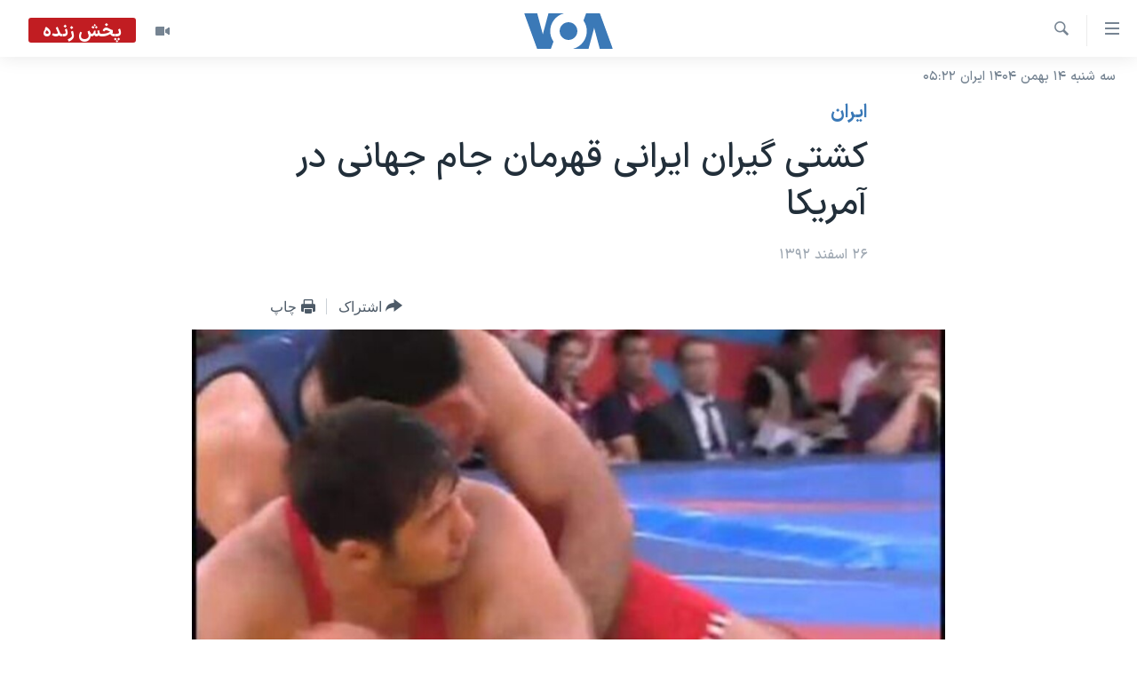

--- FILE ---
content_type: text/html; charset=utf-8
request_url: https://ir.voanews.com/a/iran-wrestling/1872603.html
body_size: 11730
content:

<!DOCTYPE html>
<html lang="fa" dir="rtl" class="no-js">
<head>
<link href="/Content/responsive/VOA/fa-IR/VOA-fa-IR.css?&amp;av=0.0.0.0&amp;cb=310" rel="stylesheet"/>
<script src="https://tags.voanews.com/voa-pangea/prod/utag.sync.js"></script> <script type='text/javascript' src='https://www.youtube.com/iframe_api' async></script>
<script type="text/javascript">
//a general 'js' detection, must be on top level in <head>, due to CSS performance
document.documentElement.className = "js";
var cacheBuster = "310";
var appBaseUrl = "/";
var imgEnhancerBreakpoints = [0, 144, 256, 408, 650, 1023, 1597];
var isLoggingEnabled = false;
var isPreviewPage = false;
var isLivePreviewPage = false;
if (!isPreviewPage) {
window.RFE = window.RFE || {};
window.RFE.cacheEnabledByParam = window.location.href.indexOf('nocache=1') === -1;
const url = new URL(window.location.href);
const params = new URLSearchParams(url.search);
// Remove the 'nocache' parameter
params.delete('nocache');
// Update the URL without the 'nocache' parameter
url.search = params.toString();
window.history.replaceState(null, '', url.toString());
} else {
window.addEventListener('load', function() {
const links = window.document.links;
for (let i = 0; i < links.length; i++) {
links[i].href = '#';
links[i].target = '_self';
}
})
}
// Iframe & Embed detection
var embedProperties = {};
try {
// Reliable way to check if we are in an iframe.
var isIframe = window.self !== window.top;
embedProperties.is_iframe = isIframe;
if (!isIframe) {
embedProperties.embed_context = "main";
} else {
// We are in an iframe. Let's try to access the parent.
// This access will only fail with strict cross-origin (without document.domain).
var parentLocation = window.top.location;
// The access succeeded. Now we explicitly compare the hostname.
if (window.location.hostname === parentLocation.hostname) {
embedProperties.embed_context = "embed_self";
} else {
// Hostname is different (e.g. different subdomain with document.domain)
embedProperties.embed_context = "embed_cross";
}
// Since the access works, we can safely get the details.
embedProperties.url_parent = parentLocation.href;
embedProperties.title_parent = window.top.document.title;
}
} catch (err) {
// We are in an iframe, and an error occurred, probably due to cross-origin restrictions.
embedProperties.is_iframe = true;
embedProperties.embed_context = "embed_cross";
// We cannot access the properties of window.top.
// `document.referrer` can sometimes provide the URL of the parent page.
// It is not 100% reliable, but it is the best we can do in this situation.
embedProperties.url_parent = document.referrer || null;
embedProperties.title_parent = null; // We can't get to the title in a cross-origin scenario.
}
var pwaEnabled = false;
var swCacheDisabled;
</script>
<meta charset="utf-8" />
<title>کشتی گیران ایرانی قهرمان جام جهانی در آمریکا</title>
<meta name="description" content="تیم ملی کشتی آزاد ایران با غلبه بر روسیه، عنوان قهرمانی مسابقات جام جهانی ۲۰۱۴ آمریکا را از آن خود کرد." />
<meta name="keywords" content="ورزش, ايران, لس آنجلس, ایران, کشتی, آمریکا, روسیه" />
<meta name="viewport" content="width=device-width, initial-scale=1.0" />
<meta http-equiv="X-UA-Compatible" content="IE=edge" />
<meta name="robots" content="max-image-preview:large"><meta property="fb:pages" content="76683931440" />
<meta name="msvalidate.01" content="3286EE554B6F672A6F2E608C02343C0E" />
<link href="https://ir.voanews.com/a/iran-wrestling/1872603.html" rel="canonical" />
<meta name="apple-mobile-web-app-title" content="صدای آمریکا" />
<meta name="apple-mobile-web-app-status-bar-style" content="black" />
<meta name="apple-itunes-app" content="app-id=1334373695, app-argument=//1872603.rtl" />
<meta content="کشتی گیران ایرانی قهرمان جام جهانی در آمریکا" property="og:title" />
<meta content="تیم ملی کشتی آزاد ایران با غلبه بر روسیه، عنوان قهرمانی مسابقات جام جهانی ۲۰۱۴ آمریکا را از آن خود کرد." property="og:description" />
<meta content="article" property="og:type" />
<meta content="https://ir.voanews.com/a/iran-wrestling/1872603.html" property="og:url" />
<meta content="صدای آمریکا" property="og:site_name" />
<meta content="https://www.facebook.com/voafarsi" property="article:publisher" />
<meta content="https://gdb.voanews.com/644a5647-dc0d-4b89-831f-803e28f9e7d5_w1200_h630.jpg" property="og:image" />
<meta content="1200" property="og:image:width" />
<meta content="630" property="og:image:height" />
<meta content="110459702443185" property="fb:app_id" />
<meta content="summary_large_image" name="twitter:card" />
<meta content="@VOAfarsi" name="twitter:site" />
<meta content="https://gdb.voanews.com/644a5647-dc0d-4b89-831f-803e28f9e7d5_w1200_h630.jpg" name="twitter:image" />
<meta content="کشتی گیران ایرانی قهرمان جام جهانی در آمریکا" name="twitter:title" />
<meta content="تیم ملی کشتی آزاد ایران با غلبه بر روسیه، عنوان قهرمانی مسابقات جام جهانی ۲۰۱۴ آمریکا را از آن خود کرد." name="twitter:description" />
<link rel="amphtml" href="https://ir.voanews.com/amp/iran-wrestling/1872603.html" />
<script type="application/ld+json">{"articleSection":"ايران","isAccessibleForFree":true,"headline":"کشتی گیران ایرانی قهرمان جام جهانی در آمریکا","inLanguage":"fa-IR","keywords":"ورزش, ايران, لس آنجلس, ایران, کشتی, آمریکا, روسیه","author":{"@type":"Person","name":"صدای آمریکا"},"datePublished":"2014-03-17 02:39:58Z","dateModified":"2014-03-17 05:10:58Z","publisher":{"logo":{"width":512,"height":220,"@type":"ImageObject","url":"https://ir.voanews.com/Content/responsive/VOA/fa-IR/img/logo.png"},"@type":"NewsMediaOrganization","url":"https://ir.voanews.com","sameAs":["https://www.facebook.com/voafarsi","https://telegram.me/farsivoa","https://twitter.com/VOAfarsi","https://www.youtube.com/voafarsi","https://instagram.com/voafarsi/","\r\n\r\nhttps://www.threads.net/@voafarsi"],"name":"صدای آمریکا","alternateName":"صدای آمریکا"},"@context":"https://schema.org","@type":"NewsArticle","mainEntityOfPage":"https://ir.voanews.com/a/iran-wrestling/1872603.html","url":"https://ir.voanews.com/a/iran-wrestling/1872603.html","description":"تیم ملی کشتی آزاد ایران با غلبه بر روسیه، عنوان قهرمانی مسابقات جام جهانی ۲۰۱۴ آمریکا را از آن خود کرد.","image":{"width":1080,"height":608,"@type":"ImageObject","url":"https://gdb.voanews.com/644a5647-dc0d-4b89-831f-803e28f9e7d5_w1080_h608.jpg"},"name":"کشتی گیران ایرانی قهرمان جام جهانی در آمریکا"}</script>
<script src="/Scripts/responsive/infographics.b?v=dVbZ-Cza7s4UoO3BqYSZdbxQZVF4BOLP5EfYDs4kqEo1&amp;av=0.0.0.0&amp;cb=310"></script>
<script src="/Scripts/responsive/loader.b?v=C-JLefdHQ4ECvt5x4bMsJCTq2VRkcN8JUkP-IB-DzAI1&amp;av=0.0.0.0&amp;cb=310"></script>
<link rel="icon" type="image/svg+xml" href="/Content/responsive/VOA/img/webApp/favicon.svg" />
<link rel="alternate icon" href="/Content/responsive/VOA/img/webApp/favicon.ico" />
<link rel="apple-touch-icon" sizes="152x152" href="/Content/responsive/VOA/img/webApp/ico-152x152.png" />
<link rel="apple-touch-icon" sizes="144x144" href="/Content/responsive/VOA/img/webApp/ico-144x144.png" />
<link rel="apple-touch-icon" sizes="114x114" href="/Content/responsive/VOA/img/webApp/ico-114x114.png" />
<link rel="apple-touch-icon" sizes="72x72" href="/Content/responsive/VOA/img/webApp/ico-72x72.png" />
<link rel="apple-touch-icon-precomposed" href="/Content/responsive/VOA/img/webApp/ico-57x57.png" />
<link rel="icon" sizes="192x192" href="/Content/responsive/VOA/img/webApp/ico-192x192.png" />
<link rel="icon" sizes="128x128" href="/Content/responsive/VOA/img/webApp/ico-128x128.png" />
<meta name="msapplication-TileColor" content="#ffffff" />
<meta name="msapplication-TileImage" content="/Content/responsive/VOA/img/webApp/ico-144x144.png" />
<link rel="alternate" type="application/rss+xml" title="VOA - Top Stories [RSS]" href="/api/" />
<link rel="sitemap" type="application/rss+xml" href="/sitemap.xml" />
<script type="text/javascript">
var analyticsData = Object.assign(embedProperties, {url:"https://ir.voanews.com/a/iran-wrestling/1872603.html",property_id:"476",article_uid:"1872603",page_title:"کشتی گیران ایرانی قهرمان جام جهانی در آمریکا",page_type:"article",content_type:"article",subcontent_type:"article",last_modified:"2014-03-17 05:10:58Z",pub_datetime:"2014-03-17 02:39:58Z",section:"ايران",english_section:"s_persian_news_iran",byline:"",categories:"s_persian_news_sports,s_persian_news_iran",tags:"لس آنجلس;ایران;کشتی;آمریکا;روسیه",domain:"ir.voanews.com",language:"Persian",language_service:"VOA Persian",platform:"web",copied:"no",copied_article:"",copied_title:"",runs_js:"Yes",cms_release:"8.45.0.0.310",enviro_type:"prod",slug:"iran-wrestling",entity:"VOA",short_language_service:"PER",platform_short:"W",page_name:"کشتی گیران ایرانی قهرمان جام جهانی در آمریکا"});
// Push Analytics data as GTM message (without "event" attribute and before GTM initialization)
window.dataLayer = window.dataLayer || [];
window.dataLayer.push(analyticsData);
</script>
<script type="text/javascript" data-cookiecategory="analytics">
var gtmEventObject = {event: 'page_meta_ready'};window.dataLayer = window.dataLayer || [];window.dataLayer.push(gtmEventObject);
var renderGtm = "true";
if (renderGtm === "true") {
(function(w,d,s,l,i){w[l]=w[l]||[];w[l].push({'gtm.start':new Date().getTime(),event:'gtm.js'});var f=d.getElementsByTagName(s)[0],j=d.createElement(s),dl=l!='dataLayer'?'&l='+l:'';j.async=true;j.src='//www.googletagmanager.com/gtm.js?id='+i+dl;f.parentNode.insertBefore(j,f);})(window,document,'script','dataLayer','GTM-N8MP7P');
}
</script>
</head>
<body class=" nav-no-loaded cc_theme pg-article pg-article--single-column print-lay-article use-sticky-share nojs-images date-time-enabled">
<noscript><iframe src="https://www.googletagmanager.com/ns.html?id=GTM-N8MP7P" height="0" width="0" style="display:none;visibility:hidden"></iframe></noscript> <script type="text/javascript" data-cookiecategory="analytics">
var gtmEventObject = {event: 'page_meta_ready'};window.dataLayer = window.dataLayer || [];window.dataLayer.push(gtmEventObject);
var renderGtm = "true";
if (renderGtm === "true") {
(function(w,d,s,l,i){w[l]=w[l]||[];w[l].push({'gtm.start':new Date().getTime(),event:'gtm.js'});var f=d.getElementsByTagName(s)[0],j=d.createElement(s),dl=l!='dataLayer'?'&l='+l:'';j.async=true;j.src='//www.googletagmanager.com/gtm.js?id='+i+dl;f.parentNode.insertBefore(j,f);})(window,document,'script','dataLayer','GTM-N8MP7P');
}
</script>
<!--Analytics tag js version start-->
<script type="text/javascript" data-cookiecategory="analytics">
var utag_data = Object.assign({}, analyticsData, {pub_year:"2014",pub_month:"03",pub_day:"17",pub_hour:"02",pub_weekday:"Monday"});
if(typeof(TealiumTagFrom)==='function' && typeof(TealiumTagSearchKeyword)==='function') {
var utag_from=TealiumTagFrom();var utag_searchKeyword=TealiumTagSearchKeyword();
if(utag_searchKeyword!=null && utag_searchKeyword!=='' && utag_data["search_keyword"]==null) utag_data["search_keyword"]=utag_searchKeyword;if(utag_from!=null && utag_from!=='') utag_data["from"]=TealiumTagFrom();}
if(window.top!== window.self&&utag_data.page_type==="snippet"){utag_data.page_type = 'iframe';}
try{if(window.top!==window.self&&window.self.location.hostname===window.top.location.hostname){utag_data.platform = 'self-embed';utag_data.platform_short = 'se';}}catch(e){if(window.top!==window.self&&window.self.location.search.includes("platformType=self-embed")){utag_data.platform = 'cross-promo';utag_data.platform_short = 'cp';}}
(function(a,b,c,d){ a="https://tags.voanews.com/voa-pangea/prod/utag.js"; b=document;c="script";d=b.createElement(c);d.src=a;d.type="text/java"+c;d.async=true; a=b.getElementsByTagName(c)[0];a.parentNode.insertBefore(d,a); })();
</script>
<!--Analytics tag js version end-->
<!-- Analytics tag management NoScript -->
<noscript>
<img style="position: absolute; border: none;" src="https://ssc.voanews.com/b/ss/bbgprod,bbgentityvoa/1/G.4--NS/607620409?pageName=voa%3aper%3aw%3aarticle%3a%da%a9%d8%b4%d8%aa%db%8c%20%da%af%db%8c%d8%b1%d8%a7%d9%86%20%d8%a7%db%8c%d8%b1%d8%a7%d9%86%db%8c%20%d9%82%d9%87%d8%b1%d9%85%d8%a7%d9%86%20%d8%ac%d8%a7%d9%85%20%d8%ac%d9%87%d8%a7%d9%86%db%8c%20%d8%af%d8%b1%20%d8%a2%d9%85%d8%b1%db%8c%da%a9%d8%a7&amp;c6=%da%a9%d8%b4%d8%aa%db%8c%20%da%af%db%8c%d8%b1%d8%a7%d9%86%20%d8%a7%db%8c%d8%b1%d8%a7%d9%86%db%8c%20%d9%82%d9%87%d8%b1%d9%85%d8%a7%d9%86%20%d8%ac%d8%a7%d9%85%20%d8%ac%d9%87%d8%a7%d9%86%db%8c%20%d8%af%d8%b1%20%d8%a2%d9%85%d8%b1%db%8c%da%a9%d8%a7&amp;v36=8.45.0.0.310&amp;v6=D=c6&amp;g=https%3a%2f%2fir.voanews.com%2fa%2firan-wrestling%2f1872603.html&amp;c1=D=g&amp;v1=D=g&amp;events=event1,event52&amp;c16=voa%20persian&amp;v16=D=c16&amp;c5=s_persian_news_iran&amp;v5=D=c5&amp;ch=%d8%a7%d9%8a%d8%b1%d8%a7%d9%86&amp;c15=persian&amp;v15=D=c15&amp;c4=article&amp;v4=D=c4&amp;c14=1872603&amp;v14=D=c14&amp;v20=no&amp;c17=web&amp;v17=D=c17&amp;mcorgid=518abc7455e462b97f000101%40adobeorg&amp;server=ir.voanews.com&amp;pageType=D=c4&amp;ns=bbg&amp;v29=D=server&amp;v25=voa&amp;v30=476&amp;v105=D=User-Agent " alt="analytics" width="1" height="1" /></noscript>
<!-- End of Analytics tag management NoScript -->
<!--*** Accessibility links - For ScreenReaders only ***-->
<section>
<div class="sr-only">
<h2>لینکهای قابل دسترسی</h2>
<ul>
<li><a href="#content" data-disable-smooth-scroll="1">جهش به محتوای اصلی</a></li>
<li><a href="#navigation" data-disable-smooth-scroll="1">جهش به صفحه اصلی </a></li>
<li><a href="#txtHeaderSearch" data-disable-smooth-scroll="1">جهش به جستجو</a></li>
</ul>
</div>
</section>
<div dir="rtl">
<div id="page">
<aside>
<div class="c-lightbox overlay-modal">
<div class="c-lightbox__intro">
<h2 class="c-lightbox__intro-title"></h2>
<button class="btn btn--rounded c-lightbox__btn c-lightbox__intro-next" title="بعدی">
<span class="ico ico--rounded ico-chevron-forward"></span>
<span class="sr-only">بعدی</span>
</button>
</div>
<div class="c-lightbox__nav">
<button class="btn btn--rounded c-lightbox__btn c-lightbox__btn--close" title="ببندید">
<span class="ico ico--rounded ico-close"></span>
<span class="sr-only">ببندید</span>
</button>
<button class="btn btn--rounded c-lightbox__btn c-lightbox__btn--prev" title="قبلی">
<span class="ico ico--rounded ico-chevron-backward"></span>
<span class="sr-only">قبلی</span>
</button>
<button class="btn btn--rounded c-lightbox__btn c-lightbox__btn--next" title="بعدی">
<span class="ico ico--rounded ico-chevron-forward"></span>
<span class="sr-only">بعدی</span>
</button>
</div>
<div class="c-lightbox__content-wrap">
<figure class="c-lightbox__content">
<span class="c-spinner c-spinner--lightbox">
<img src="/Content/responsive/img/player-spinner.png"
alt="لطفأ صبر کنيد"
title="لطفأ صبر کنيد" />
</span>
<div class="c-lightbox__img">
<div class="thumb">
<img src="" alt="" />
</div>
</div>
<figcaption>
<div class="c-lightbox__info c-lightbox__info--foot">
<span class="c-lightbox__counter"></span>
<span class="caption c-lightbox__caption"></span>
</div>
</figcaption>
</figure>
</div>
<div class="hidden">
<div class="content-advisory__box content-advisory__box--lightbox">
<span class="content-advisory__box-text">هشدار: این تصویر ممکن است برای شما دلخراش باشد.</span>
<button class="btn btn--transparent content-advisory__box-btn m-t-md" value="text" type="button">
<span class="btn__text">
برای دیدن، اینجا را کلیک کنید
</span>
</button>
</div>
</div>
</div>
<div class="print-dialogue">
<div class="container">
<h3 class="print-dialogue__title section-head">گزینه‌های چاپ</h3>
<div class="print-dialogue__opts">
<ul class="print-dialogue__opt-group">
<li class="form__group form__group--checkbox">
<input class="form__check " id="checkboxImages" name="checkboxImages" type="checkbox" checked="checked" />
<label for="checkboxImages" class="form__label m-t-md">عکس</label>
</li>
<li class="form__group form__group--checkbox">
<input class="form__check " id="checkboxMultimedia" name="checkboxMultimedia" type="checkbox" checked="checked" />
<label for="checkboxMultimedia" class="form__label m-t-md">چند رسانه‌ای</label>
</li>
</ul>
<ul class="print-dialogue__opt-group">
<li class="form__group form__group--checkbox">
<input class="form__check " id="checkboxEmbedded" name="checkboxEmbedded" type="checkbox" checked="checked" />
<label for="checkboxEmbedded" class="form__label m-t-md">محتوای پیوست</label>
</li>
<li class="form__group form__group--checkbox">
<input class="form__check " id="checkboxComments" name="checkboxComments" type="checkbox" />
<label for="checkboxComments" class="form__label m-t-md">نظرات</label>
</li>
</ul>
</div>
<div class="print-dialogue__buttons">
<button class="btn btn--secondary close-button" type="button" title="لغو ">
<span class="btn__text ">لغو </span>
</button>
<button class="btn btn-cust-print m-l-sm" type="button" title="چاپ">
<span class="btn__text ">چاپ</span>
</button>
</div>
</div>
</div>
<div class="ctc-message pos-fix">
<div class="ctc-message__inner">لینک در حافظه ذخیره شد</div>
</div>
</aside>
<div class="hdr-20 hdr-20--big">
<div class="hdr-20__inner">
<div class="hdr-20__max pos-rel">
<div class="hdr-20__side hdr-20__side--primary d-flex">
<label data-for="main-menu-ctrl" data-switcher-trigger="true" data-switch-target="main-menu-ctrl" class="burger hdr-trigger pos-rel trans-trigger" data-trans-evt="click" data-trans-id="menu">
<span class="ico ico-close hdr-trigger__ico hdr-trigger__ico--close burger__ico burger__ico--close"></span>
<span class="ico ico-menu hdr-trigger__ico hdr-trigger__ico--open burger__ico burger__ico--open"></span>
</label>
<div class="menu-pnl pos-fix trans-target" data-switch-target="main-menu-ctrl" data-trans-id="menu">
<div class="menu-pnl__inner">
<nav class="main-nav menu-pnl__item menu-pnl__item--first">
<ul class="main-nav__list accordeon" data-analytics-tales="false" data-promo-name="link" data-location-name="nav,secnav">
<li class="main-nav__item">
<a class="main-nav__item-name main-nav__item-name--link" href="/" title="خانه" >خانه</a>
</li>
<li class="main-nav__item accordeon__item" data-switch-target="menu-item-790">
<label class="main-nav__item-name main-nav__item-name--label accordeon__control-label" data-switcher-trigger="true" data-for="menu-item-790">
موضوع ها
<span class="ico ico-chevron-down main-nav__chev"></span>
</label>
<div class="main-nav__sub-list">
<a class="main-nav__item-name main-nav__item-name--link main-nav__item-name--sub" href="/iran" title="ایران" data-item-name="iran" >ایران</a>
<a class="main-nav__item-name main-nav__item-name--link main-nav__item-name--sub" href="/america" title="آمریکا" data-item-name="us" >آمریکا</a>
<a class="main-nav__item-name main-nav__item-name--link main-nav__item-name--sub" href="/world" title="جهان" data-item-name="world" >جهان</a>
<a class="main-nav__item-name main-nav__item-name--link main-nav__item-name--sub" href="/z/1031" title="گزیده‌ها" data-item-name="s_persian_news" >گزیده‌ها</a>
<a class="main-nav__item-name main-nav__item-name--link main-nav__item-name--sub" href="/z/3826" title="ویژه برنامه‌ها" data-item-name="p_special-programs" >ویژه برنامه‌ها</a>
<a class="main-nav__item-name main-nav__item-name--link main-nav__item-name--sub" href="/z/6646" title="ویدیوها" data-item-name="s_videos" >ویدیوها</a>
<a class="main-nav__item-name main-nav__item-name--link main-nav__item-name--sub" href="/z/4264" title="حقوق شهروندی" data-item-name="s_civil-rights" >حقوق شهروندی</a>
<a class="main-nav__item-name main-nav__item-name--link main-nav__item-name--sub" href="/z/1037" title="علم و فناوری" data-item-name="s_persian_news_science-technology" >علم و فناوری</a>
<a class="main-nav__item-name main-nav__item-name--link main-nav__item-name--sub" href="/z/1113" title="گالری عکس" data-item-name="persian_news_photo-galleries" >گالری عکس</a>
<a class="main-nav__item-name main-nav__item-name--link main-nav__item-name--sub" href="/p/6980.html" title="آرشیو پخش زنده" >آرشیو پخش زنده</a>
</div>
</li>
<li class="main-nav__item">
<a class="main-nav__item-name main-nav__item-name--link" href="/programs/tv" title="برنامه های تلویزیونی" >برنامه های تلویزیونی</a>
</li>
<li class="main-nav__item">
<a class="main-nav__item-name main-nav__item-name--link" href="/schedule/tv.html#live-now" title="جدول برنامه ها" >جدول برنامه ها</a>
</li>
<li class="main-nav__item accordeon__item" data-switch-target="menu-item-1810">
<label class="main-nav__item-name main-nav__item-name--label accordeon__control-label" data-switcher-trigger="true" data-for="menu-item-1810">
صفحه‌های ویژه
<span class="ico ico-chevron-down main-nav__chev"></span>
</label>
<div class="main-nav__sub-list">
<a class="main-nav__item-name main-nav__item-name--link main-nav__item-name--sub" href="/p/7055.html" title="صفحه‌های ویژه" >صفحه‌های ویژه</a>
<a class="main-nav__item-name main-nav__item-name--link main-nav__item-name--sub" href="/p/9836.html" title="۲۵۰سالگی آمریکا" data-item-name="America250 project" >۲۵۰سالگی آمریکا</a>
<a class="main-nav__item-name main-nav__item-name--link main-nav__item-name--sub" href="/p/9133.html" title="مستندها" target="_blank" rel="noopener">مستندها</a>
<a class="main-nav__item-name main-nav__item-name--link main-nav__item-name--sub" href="/p/9582.html" title="بایگانی برنامه‌های تلویزیونی" target="_blank" rel="noopener">بایگانی برنامه‌های تلویزیونی</a>
<a class="main-nav__item-name main-nav__item-name--link main-nav__item-name--sub" href="/z/7939" title="انتخابات ریاست جمهوری آمریکا ۲۰۲۴" target="_blank" rel="noopener">انتخابات ریاست جمهوری آمریکا ۲۰۲۴</a>
<a class="main-nav__item-name main-nav__item-name--link main-nav__item-name--sub" href="/p/9307.html" title="حمله جمهوری اسلامی به اسرائیل" data-item-name="M.E. in crisis" >حمله جمهوری اسلامی به اسرائیل</a>
<a class="main-nav__item-name main-nav__item-name--link main-nav__item-name--sub" href="/p/9035.html" title="رمز مهسا" target="_blank" rel="noopener">رمز مهسا</a>
<a class="main-nav__item-name main-nav__item-name--link main-nav__item-name--sub" href="/p/8996.html" title="ورزش زنان در ایران" target="_blank" rel="noopener">ورزش زنان در ایران</a>
<a class="main-nav__item-name main-nav__item-name--link main-nav__item-name--sub" href="/p/8448.html" title="اعتراضات زن، زندگی، آزادی" target="_blank" rel="noopener">اعتراضات زن، زندگی، آزادی</a>
<a class="main-nav__item-name main-nav__item-name--link main-nav__item-name--sub" href="/p/7777.html" title="مجموعه مستندهای دادخواهی" target="_blank" rel="noopener">مجموعه مستندهای دادخواهی</a>
<a class="main-nav__item-name main-nav__item-name--link main-nav__item-name--sub" href="/p/9294.html" title="برنامه‌های نوروز ۱۴۰۳" target="_blank" rel="noopener">برنامه‌های نوروز ۱۴۰۳</a>
<a class="main-nav__item-name main-nav__item-name--link main-nav__item-name--sub" href="/p/7842.html" title="تریبونال مردمی آبان ۹۸" target="_blank" rel="noopener">تریبونال مردمی آبان ۹۸</a>
<a class="main-nav__item-name main-nav__item-name--link main-nav__item-name--sub" href="/p/8330.html" title="دادگاه حمید نوری" target="_blank" rel="noopener">دادگاه حمید نوری</a>
<a class="main-nav__item-name main-nav__item-name--link main-nav__item-name--sub" href="/p/7197.html" title="چهل سال گروگان‌گیری" target="_blank" rel="noopener">چهل سال گروگان‌گیری</a>
<a class="main-nav__item-name main-nav__item-name--link main-nav__item-name--sub" href="/p/6715.html" title="قانون شفافیت دارائی کادر رهبری ایران" target="_blank" rel="noopener">قانون شفافیت دارائی کادر رهبری ایران</a>
<a class="main-nav__item-name main-nav__item-name--link main-nav__item-name--sub" href="/p/7207.html" title="اعتراضات مردمی آبان ۹۸" target="_blank" rel="noopener">اعتراضات مردمی آبان ۹۸</a>
<a class="main-nav__item-name main-nav__item-name--link main-nav__item-name--sub" href="/p/9085.html" title="اسرائیل در جنگ" target="_blank" rel="noopener">اسرائیل در جنگ</a>
<a class="main-nav__item-name main-nav__item-name--link main-nav__item-name--sub" href="/p/9084.html" title="نرگس محمدی برنده جایزه نوبل صلح" target="_blank" rel="noopener">نرگس محمدی برنده جایزه نوبل صلح</a>
<a class="main-nav__item-name main-nav__item-name--link main-nav__item-name--sub" href="/z/1160" title="همایش محافظه‌کاران آمریکا &#171;سی‌پک&#187;" target="_blank" rel="noopener">همایش محافظه‌کاران آمریکا &#171;سی‌پک&#187;</a>
</div>
</li>
</ul>
</nav>
<div class="menu-pnl__item">
<a href="https://learningenglish.voanews.com/" class="menu-pnl__item-link" alt="یادگیری زبان انگلیسی">یادگیری زبان انگلیسی</a>
</div>
<div class="menu-pnl__item menu-pnl__item--social">
<h5 class="menu-pnl__sub-head">دنبال کنید</h5>
<a href="https://www.facebook.com/voafarsi" title="در فیسبوک ما را دنبال کنید" data-analytics-text="follow_on_facebook" class="btn btn--rounded btn--social-inverted menu-pnl__btn js-social-btn btn-facebook" target="_blank" rel="noopener">
<span class="ico ico-facebook-alt ico--rounded"></span>
</a>
<a href="https://telegram.me/farsivoa" title="در تلگرام ما را دنبال کنید" data-analytics-text="follow_on_telegram" class="btn btn--rounded btn--social-inverted menu-pnl__btn js-social-btn btn-telegram" target="_blank" rel="noopener">
<span class="ico ico-telegram ico--rounded"></span>
</a>
<a href="
https://www.threads.net/@voafarsi" title="در تردز ما را دنبال کنید" data-analytics-text="follow_on_threads" class="btn btn--rounded btn--social-inverted menu-pnl__btn js-social-btn btn-threads" target="_blank" rel="noopener">
<span class="ico ico-threads ico--rounded"></span>
</a>
<a href="https://twitter.com/VOAfarsi" title="در ایکس ما را دنبال کنید" data-analytics-text="follow_on_twitter" class="btn btn--rounded btn--social-inverted menu-pnl__btn js-social-btn btn-twitter" target="_blank" rel="noopener">
<span class="ico ico-twitter ico--rounded"></span>
</a>
<a href="https://www.youtube.com/voafarsi" title="در یوتیوب ما را دنبال کنید" data-analytics-text="follow_on_youtube" class="btn btn--rounded btn--social-inverted menu-pnl__btn js-social-btn btn-youtube" target="_blank" rel="noopener">
<span class="ico ico-youtube ico--rounded"></span>
</a>
<a href="https://instagram.com/voafarsi/" title="در اینستاگرام ما را دنبال کنید" data-analytics-text="follow_on_instagram" class="btn btn--rounded btn--social-inverted menu-pnl__btn js-social-btn btn-instagram" target="_blank" rel="noopener">
<span class="ico ico-instagram ico--rounded"></span>
</a>
</div>
<div class="menu-pnl__item">
<a href="/navigation/allsites" class="menu-pnl__item-link">
<span class="ico ico-languages "></span>
زبانهای مختلف
</a>
</div>
</div>
</div>
<label data-for="top-search-ctrl" data-switcher-trigger="true" data-switch-target="top-search-ctrl" class="top-srch-trigger hdr-trigger">
<span class="ico ico-close hdr-trigger__ico hdr-trigger__ico--close top-srch-trigger__ico top-srch-trigger__ico--close"></span>
<span class="ico ico-search hdr-trigger__ico hdr-trigger__ico--open top-srch-trigger__ico top-srch-trigger__ico--open"></span>
</label>
<div class="srch-top srch-top--in-header" data-switch-target="top-search-ctrl">
<div class="container">
<form action="/s" class="srch-top__form srch-top__form--in-header" id="form-topSearchHeader" method="get" role="search"><label for="txtHeaderSearch" class="sr-only">جستجو</label>
<input type="text" id="txtHeaderSearch" name="k" placeholder="متن جستجو ...." accesskey="s" value="" class="srch-top__input analyticstag-event" onkeydown="if (event.keyCode === 13) { FireAnalyticsTagEventOnSearch('search', $dom.get('#txtHeaderSearch')[0].value) }" />
<button title="جستجو" type="submit" class="btn btn--top-srch analyticstag-event" onclick="FireAnalyticsTagEventOnSearch('search', $dom.get('#txtHeaderSearch')[0].value) ">
<span class="ico ico-search"></span>
</button></form>
</div>
</div>
<a href="/" class="main-logo-link">
<img src="/Content/responsive/VOA/fa-IR/img/logo-compact.svg?cb=310" class="main-logo main-logo--comp" alt="site logo">
<img src="/Content/responsive/VOA/fa-IR/img/logo.svg?cb=310" class="main-logo main-logo--big" alt="site logo">
</a>
</div>
<div class="hdr-20__side hdr-20__side--secondary d-flex">
<a href="/z/6646" title="ویدیو" class="hdr-20__secondary-item" data-item-name="video">
<span class="ico ico-video hdr-20__secondary-icon"></span>
</a>
<a href="/s" title="جستجو" class="hdr-20__secondary-item hdr-20__secondary-item--search" data-item-name="search">
<span class="ico ico-search hdr-20__secondary-icon hdr-20__secondary-icon--search"></span>
</a>
<div class="hdr-20__secondary-item live-b-drop">
<div class="live-b-drop__off">
<a href="/live/video/86" class="live-b-drop__link" title="پخش زنده" data-item-name="live">
<span class="badge badge--live-btn badge--live">
پخش زنده
</span>
</a>
</div>
<div class="live-b-drop__on hidden">
<label data-for="live-ctrl" data-switcher-trigger="true" data-switch-target="live-ctrl" class="live-b-drop__label pos-rel">
<span class="badge badge--live badge--live-btn">
پخش زنده
</span>
<span class="ico ico-close live-b-drop__label-ico live-b-drop__label-ico--close"></span>
</label>
<div class="live-b-drop__panel" id="targetLivePanelDiv" data-switch-target="live-ctrl"></div>
</div>
</div>
<div class="srch-bottom">
<form action="/s" class="srch-bottom__form d-flex" id="form-bottomSearch" method="get" role="search"><label for="txtSearch" class="sr-only">جستجو</label>
<input type="search" id="txtSearch" name="k" placeholder="متن جستجو ...." accesskey="s" value="" class="srch-bottom__input analyticstag-event" onkeydown="if (event.keyCode === 13) { FireAnalyticsTagEventOnSearch('search', $dom.get('#txtSearch')[0].value) }" />
<button title="جستجو" type="submit" class="btn btn--bottom-srch analyticstag-event" onclick="FireAnalyticsTagEventOnSearch('search', $dom.get('#txtSearch')[0].value) ">
<span class="ico ico-search"></span>
</button></form>
</div>
</div>
<img src="/Content/responsive/VOA/fa-IR/img/logo-print.gif?cb=310" class="logo-print" loading="lazy" alt="site logo">
<img src="/Content/responsive/VOA/fa-IR/img/logo-print_color.png?cb=310" class="logo-print logo-print--color" loading="lazy" alt="site logo">
</div>
</div>
</div>
<script>
if (document.body.className.indexOf('pg-home') > -1) {
var nav2In = document.querySelector('.hdr-20__inner');
var nav2Sec = document.querySelector('.hdr-20__side--secondary');
var secStyle = window.getComputedStyle(nav2Sec);
if (nav2In && window.pageYOffset < 150 && secStyle['position'] !== 'fixed') {
nav2In.classList.add('hdr-20__inner--big')
}
}
</script>
<div class="c-hlights c-hlights--breaking c-hlights--no-item" data-hlight-display="mobile,desktop">
<div class="c-hlights__wrap container p-0">
<div class="c-hlights__nav">
<a role="button" href="#" title="قبلی">
<span class="ico ico-chevron-backward m-0"></span>
<span class="sr-only">قبلی</span>
</a>
<a role="button" href="#" title="بعدی">
<span class="ico ico-chevron-forward m-0"></span>
<span class="sr-only">بعدی</span>
</a>
</div>
<span class="c-hlights__label">
<span class="">خبر فوری</span>
<span class="switcher-trigger">
<label data-for="more-less-1" data-switcher-trigger="true" class="switcher-trigger__label switcher-trigger__label--more p-b-0" title="بیشتر بخوانید">
<span class="ico ico-chevron-down"></span>
</label>
<label data-for="more-less-1" data-switcher-trigger="true" class="switcher-trigger__label switcher-trigger__label--less p-b-0" title="کمتر">
<span class="ico ico-chevron-up"></span>
</label>
</span>
</span>
<ul class="c-hlights__items switcher-target" data-switch-target="more-less-1">
</ul>
</div>
</div> <div class="date-time-area ">
<div class="container">
<span class="date-time">
سه شنبه ۱۴ بهمن ۱۴۰۴ ایران ۰۵:۲۲
</span>
</div>
</div>
<div id="content">
<main class="container">
<div class="hdr-container">
<div class="row">
<div class="col-xs-12 col-sm-12 col-md-10 col-md-offset-1">
<div class="row">
<div class="col-category col-xs-12 col-md-8 col-md-offset-2"> <div class="category js-category">
<a class="" href="/iran-news">ايران</a> </div>
</div><div class="col-title col-xs-12 col-md-8 col-md-offset-2"> <h1 class="title pg-title">
کشتی گیران ایرانی قهرمان جام جهانی در آمریکا
</h1>
</div><div class="col-publishing-details col-xs-12 col-md-8 col-md-offset-2"> <div class="publishing-details ">
<div class="published">
<span class="date" >
<time pubdate="pubdate" datetime="2014-03-17T06:09:58+03:30">
۲۶ اسفند ۱۳۹۲
</time>
</span>
</div>
</div>
</div><div class="col-xs-12 col-md-8 col-md-offset-2"> <div class="col-article-tools pos-rel article-share">
<div class="col-article-tools__end">
<div class="share--box">
<div class="sticky-share-container" style="display:none">
<div class="container">
<a href="https://ir.voanews.com" id="logo-sticky-share">&nbsp;</a>
<div class="pg-title pg-title--sticky-share">
کشتی گیران ایرانی قهرمان جام جهانی در آمریکا
</div>
<div class="sticked-nav-actions">
<!--This part is for sticky navigation display-->
<p class="buttons link-content-sharing p-0 ">
<button class="btn btn--link btn-content-sharing p-t-0 " id="btnContentSharing" value="text" role="Button" type="" title="گزینه های بیشتر اشتراک گذاری">
<span class="ico ico-share ico--l"></span>
<span class="btn__text ">
اشتراک
</span>
</button>
</p>
<aside class="content-sharing js-content-sharing js-content-sharing--apply-sticky content-sharing--sticky"
role="complementary"
data-share-url="https://ir.voanews.com/a/iran-wrestling/1872603.html" data-share-title="کشتی گیران ایرانی قهرمان جام جهانی در آمریکا" data-share-text="تیم ملی کشتی آزاد ایران با غلبه بر روسیه، عنوان قهرمانی مسابقات جام جهانی ۲۰۱۴ آمریکا را از آن خود کرد.">
<div class="content-sharing__popover">
<h6 class="content-sharing__title">اشتراک </h6>
<button href="#close" id="btnCloseSharing" class="btn btn--text-like content-sharing__close-btn">
<span class="ico ico-close ico--l"></span>
</button>
<ul class="content-sharing__list">
<li class="content-sharing__item">
<div class="ctc ">
<input type="text" class="ctc__input" readonly="readonly">
<a href="" js-href="https://ir.voanews.com/a/iran-wrestling/1872603.html" class="content-sharing__link ctc__button">
<span class="ico ico-copy-link ico--rounded ico--s"></span>
<span class="content-sharing__link-text">دریافت لینک</span>
</a>
</div>
</li>
<li class="content-sharing__item">
<a href="https://facebook.com/sharer.php?u=https%3a%2f%2fir.voanews.com%2fa%2firan-wrestling%2f1872603.html"
data-analytics-text="share_on_facebook"
title="Facebook" target="_blank"
class="content-sharing__link js-social-btn">
<span class="ico ico-facebook ico--rounded ico--s"></span>
<span class="content-sharing__link-text">Facebook</span>
</a>
</li>
<li class="content-sharing__item">
<a href="https://telegram.me/share/url?url=https%3a%2f%2fir.voanews.com%2fa%2firan-wrestling%2f1872603.html"
data-analytics-text="share_on_telegram"
title="Telegram" target="_blank"
class="content-sharing__link js-social-btn">
<span class="ico ico-telegram ico--rounded ico--s"></span>
<span class="content-sharing__link-text">Telegram</span>
</a>
</li>
<li class="content-sharing__item">
<a href="https://twitter.com/share?url=https%3a%2f%2fir.voanews.com%2fa%2firan-wrestling%2f1872603.html&amp;text=%da%a9%d8%b4%d8%aa%db%8c+%da%af%db%8c%d8%b1%d8%a7%d9%86+%d8%a7%db%8c%d8%b1%d8%a7%d9%86%db%8c+%d9%82%d9%87%d8%b1%d9%85%d8%a7%d9%86+%d8%ac%d8%a7%d9%85+%d8%ac%d9%87%d8%a7%d9%86%db%8c+%d8%af%d8%b1+%d8%a2%d9%85%d8%b1%db%8c%da%a9%d8%a7"
data-analytics-text="share_on_twitter"
title="Twitter" target="_blank"
class="content-sharing__link js-social-btn">
<span class="ico ico-twitter ico--rounded ico--s"></span>
<span class="content-sharing__link-text">Twitter</span>
</a>
</li>
<li class="content-sharing__item visible-xs-inline-block visible-sm-inline-block">
<a href="whatsapp://send?text=https%3a%2f%2fir.voanews.com%2fa%2firan-wrestling%2f1872603.html"
data-analytics-text="share_on_whatsapp"
title="WhatsApp" target="_blank"
class="content-sharing__link js-social-btn">
<span class="ico ico-whatsapp ico--rounded ico--s"></span>
<span class="content-sharing__link-text">WhatsApp</span>
</a>
</li>
<li class="content-sharing__item">
<a href="mailto:?body=https%3a%2f%2fir.voanews.com%2fa%2firan-wrestling%2f1872603.html&amp;subject=کشتی گیران ایرانی قهرمان جام جهانی در آمریکا"
title="Email"
class="content-sharing__link ">
<span class="ico ico-email ico--rounded ico--s"></span>
<span class="content-sharing__link-text">Email</span>
</a>
</li>
</ul>
</div>
</aside>
</div>
</div>
</div>
<div class="links">
<p class="buttons link-content-sharing p-0 ">
<button class="btn btn--link btn-content-sharing p-t-0 " id="btnContentSharing" value="text" role="Button" type="" title="گزینه های بیشتر اشتراک گذاری">
<span class="ico ico-share ico--l"></span>
<span class="btn__text ">
اشتراک
</span>
</button>
</p>
<aside class="content-sharing js-content-sharing " role="complementary"
data-share-url="https://ir.voanews.com/a/iran-wrestling/1872603.html" data-share-title="کشتی گیران ایرانی قهرمان جام جهانی در آمریکا" data-share-text="تیم ملی کشتی آزاد ایران با غلبه بر روسیه، عنوان قهرمانی مسابقات جام جهانی ۲۰۱۴ آمریکا را از آن خود کرد.">
<div class="content-sharing__popover">
<h6 class="content-sharing__title">اشتراک </h6>
<button href="#close" id="btnCloseSharing" class="btn btn--text-like content-sharing__close-btn">
<span class="ico ico-close ico--l"></span>
</button>
<ul class="content-sharing__list">
<li class="content-sharing__item">
<div class="ctc ">
<input type="text" class="ctc__input" readonly="readonly">
<a href="" js-href="https://ir.voanews.com/a/iran-wrestling/1872603.html" class="content-sharing__link ctc__button">
<span class="ico ico-copy-link ico--rounded ico--l"></span>
<span class="content-sharing__link-text">دریافت لینک</span>
</a>
</div>
</li>
<li class="content-sharing__item">
<a href="https://facebook.com/sharer.php?u=https%3a%2f%2fir.voanews.com%2fa%2firan-wrestling%2f1872603.html"
data-analytics-text="share_on_facebook"
title="Facebook" target="_blank"
class="content-sharing__link js-social-btn">
<span class="ico ico-facebook ico--rounded ico--l"></span>
<span class="content-sharing__link-text">Facebook</span>
</a>
</li>
<li class="content-sharing__item">
<a href="https://telegram.me/share/url?url=https%3a%2f%2fir.voanews.com%2fa%2firan-wrestling%2f1872603.html"
data-analytics-text="share_on_telegram"
title="Telegram" target="_blank"
class="content-sharing__link js-social-btn">
<span class="ico ico-telegram ico--rounded ico--l"></span>
<span class="content-sharing__link-text">Telegram</span>
</a>
</li>
<li class="content-sharing__item">
<a href="https://twitter.com/share?url=https%3a%2f%2fir.voanews.com%2fa%2firan-wrestling%2f1872603.html&amp;text=%da%a9%d8%b4%d8%aa%db%8c+%da%af%db%8c%d8%b1%d8%a7%d9%86+%d8%a7%db%8c%d8%b1%d8%a7%d9%86%db%8c+%d9%82%d9%87%d8%b1%d9%85%d8%a7%d9%86+%d8%ac%d8%a7%d9%85+%d8%ac%d9%87%d8%a7%d9%86%db%8c+%d8%af%d8%b1+%d8%a2%d9%85%d8%b1%db%8c%da%a9%d8%a7"
data-analytics-text="share_on_twitter"
title="Twitter" target="_blank"
class="content-sharing__link js-social-btn">
<span class="ico ico-twitter ico--rounded ico--l"></span>
<span class="content-sharing__link-text">Twitter</span>
</a>
</li>
<li class="content-sharing__item visible-xs-inline-block visible-sm-inline-block">
<a href="whatsapp://send?text=https%3a%2f%2fir.voanews.com%2fa%2firan-wrestling%2f1872603.html"
data-analytics-text="share_on_whatsapp"
title="WhatsApp" target="_blank"
class="content-sharing__link js-social-btn">
<span class="ico ico-whatsapp ico--rounded ico--l"></span>
<span class="content-sharing__link-text">WhatsApp</span>
</a>
</li>
<li class="content-sharing__item">
<a href="mailto:?body=https%3a%2f%2fir.voanews.com%2fa%2firan-wrestling%2f1872603.html&amp;subject=کشتی گیران ایرانی قهرمان جام جهانی در آمریکا"
title="Email"
class="content-sharing__link ">
<span class="ico ico-email ico--rounded ico--l"></span>
<span class="content-sharing__link-text">Email</span>
</a>
</li>
</ul>
</div>
</aside>
<p class="link-print hidden-xs buttons p-0">
<button class="btn btn--link btn-print p-t-0" onclick="if (typeof FireAnalyticsTagEvent === 'function') {FireAnalyticsTagEvent({ on_page_event: 'print_story' });}return false" title="(CTRL+P)">
<span class="ico ico-print"></span>
<span class="btn__text">چاپ</span>
</button>
</p>
</div>
</div>
</div>
</div>
</div><div class="col-multimedia col-xs-12 col-md-10 col-md-offset-1"> <div class="cover-media">
<figure class="media-image js-media-expand">
<div class="img-wrap">
<div class="thumb thumb16_9">
<img src="https://gdb.voanews.com/644a5647-dc0d-4b89-831f-803e28f9e7d5_w250_r1_s.jpg" alt="آرشیو" />
</div>
</div>
<figcaption>
<span class="caption">آرشیو</span>
</figcaption>
</figure>
</div>
</div>
</div>
</div>
</div>
</div>
<div class="body-container">
<div class="row">
<div class="col-xs-12 col-sm-12 col-md-10 col-md-offset-1">
<div class="row">
<div class="col-xs-12 col-sm-12 col-md-8 col-lg-8 col-md-offset-2">
<div id="article-content" class="content-floated-wrap fb-quotable">
<div class="wsw">
در مسابقات جام جهانی کشتی آزاد که ده تیم ملی را در لس انجلس در برابر هم قرار داد، کشتی گیران، بی پروای سیاست، همّ خود را بر رقابت گذاشتند. تیم ایران در برابر تیم آمریکا، و تیم اوکراین در برابر روسیه قرار گرفت.<br />
<br />
میان تیم ایران و آمریکا رقابت شدیدی جریان داشت. دو تیم در ماه می گذشته با یکدیگر در نیویورک دیدار کرده بودند، اما پس از آن تیم ایران دیدار بعدی را که قرار بود طبق برنامه در لس انجلس برگزار شود لغو کرد. دراین دیدار تیم ایران آمریکا را شکست داده بود. ایران در این مسابقات همچنین بر تیم های ارمنستان، ترکیه و هند غلبه کرده بود.<br />
<br />
ریچ بندر، مدیر اجرایی کشتی آمریکا می گوید اینها به گذشته تعلق دارد.<br />
<br />
او گفت: «فایده ای نداشت.» و افزود:«این که توانسته ایم بار دیگر و در شهری به اهمیت لس انجلس میزبان جام جهانی باشیم و تیم ایران هم اینجا باشد دلیل خوبی بر رابطه ما با فدراسیون کشتی ایران است و این که کشتی در تمام جهان ورزشی محبوب است.»<br />
<br />
تیم ایران توانست با پیروزی ۵ بر سه بر امریکا پیروز شود.<br />
<br />
کشتی گیران ایرانی از تشویق های تماشاگران ایرانی برخوردار بودند. در لس انجلس صدها هزار ایرانی زندگی می کنند و بسیاری از آنان برای تشویق تیم ملی کشور خود به استادیوم آمده بودند.<br />
<br />
پیش از رویارویی تیم های ایران و آمریکا، تیم های اوکراین و روسیه، دو کشور دیگر با روابط نادوستانه، به مصاف هم رفتند. تیم روسیه هفت بر یک بر اوکراین غلبه کرد. رهبر تیم روسیه از پاسخ دادن به پرسش های سیاسی خودداری کرد و گفت تنها به کشتی توجه دارد.<br />
<br />
یکی از هواداران تیم امریکایی، جف ففر، به صدای آمریکا گفت:«مسابقات خیلی عالی بود. خیلی خوب برگزار شد. نتایج باورنکردنی داشت. کلی از هواداران بین المللی آمده بودند. انرژی ها بالا بود. فکر می کنم آمریکایی ها خیلی خوب عمل کردند. همه تیم ها خوب عمل کردند.»<br />
<br />
تیم ملی کشتی آزاد ایران در دیدار فینال با نتیجه ۶ بر ۲ روسیه را شکست داد و عنوان قهرمانی مسابقات جام جهانی ۲۰۱۴ آمریکا را از آن خود کرد.<br />
<br />
این سومین قهرمانی پی در پی ایران در مسابقات جام جهانی کشتی آزاد است.<br />
<br />
روز یکشنبه، در دیدار پایانی تیم ملی ایران در وزن ۱۲۵ کیلوگرم، کمیل قاسمی ۳ بر صفر آنزور خزیروف را شکست داد.<br />
<br />
کشتی گیر دیگر ایرانی، رضا یزدانی در وزن ۹۷ کیلوگرم رقیب روس خود بلونوفسکی را با نتیجه ۱۲ بر ۲ شکست داد.<br />
<br />
در ۸۶ کیلوگرم احسان لشگری آنزور اوریشف را با نتیجه ۲ بر ۱ شکست داد.<br />
<br />
در ۷۴ کیلوگرم عزت الله اکبری از ماگومداف ۱۱ بر صفر شکست خورد.<br />
<br />
در ۷۰ کیلوگرم مصطفی حسین خانی ۹ بر صفر تسابولوئوف را برد و در ۶۵ کیلوگرم احمد محمدی ۱۰ بر صفر علی بک گاجی امیف را شکست داد.<br />
<br />
مسعود اسماعیل پور در ۶۱ کیلوگرم با نتیجه ۱۲ بر ۶ حریف خود را شکست داد و در ۵۷ کیلوگرم حسن رحیمی ۳ بر ۴ از ویکتور لبدوف شکست خورد.<br />
<br />
آمریکا نیز با غلبه بر اوکراین عنوان سوم این مسابقات را از آن خود کرد.<br />
<br />
دیگر کشورهایی که برای شرکت در مسابقات جام جهانی کشتی آزاد به لس انجلس آمده بودند: ارمنستان، گرجستان، هند، ژاپن، مغولستان، و ترکیه بودند.
</div>
<div class="footer-toolbar">
<div class="share--box">
<div class="sticky-share-container" style="display:none">
<div class="container">
<a href="https://ir.voanews.com" id="logo-sticky-share">&nbsp;</a>
<div class="pg-title pg-title--sticky-share">
کشتی گیران ایرانی قهرمان جام جهانی در آمریکا
</div>
<div class="sticked-nav-actions">
<!--This part is for sticky navigation display-->
<p class="buttons link-content-sharing p-0 ">
<button class="btn btn--link btn-content-sharing p-t-0 " id="btnContentSharing" value="text" role="Button" type="" title="گزینه های بیشتر اشتراک گذاری">
<span class="ico ico-share ico--l"></span>
<span class="btn__text ">
اشتراک
</span>
</button>
</p>
<aside class="content-sharing js-content-sharing js-content-sharing--apply-sticky content-sharing--sticky"
role="complementary"
data-share-url="https://ir.voanews.com/a/iran-wrestling/1872603.html" data-share-title="کشتی گیران ایرانی قهرمان جام جهانی در آمریکا" data-share-text="تیم ملی کشتی آزاد ایران با غلبه بر روسیه، عنوان قهرمانی مسابقات جام جهانی ۲۰۱۴ آمریکا را از آن خود کرد.">
<div class="content-sharing__popover">
<h6 class="content-sharing__title">اشتراک </h6>
<button href="#close" id="btnCloseSharing" class="btn btn--text-like content-sharing__close-btn">
<span class="ico ico-close ico--l"></span>
</button>
<ul class="content-sharing__list">
<li class="content-sharing__item">
<div class="ctc ">
<input type="text" class="ctc__input" readonly="readonly">
<a href="" js-href="https://ir.voanews.com/a/iran-wrestling/1872603.html" class="content-sharing__link ctc__button">
<span class="ico ico-copy-link ico--rounded ico--s"></span>
<span class="content-sharing__link-text">دریافت لینک</span>
</a>
</div>
</li>
<li class="content-sharing__item">
<a href="https://facebook.com/sharer.php?u=https%3a%2f%2fir.voanews.com%2fa%2firan-wrestling%2f1872603.html"
data-analytics-text="share_on_facebook"
title="Facebook" target="_blank"
class="content-sharing__link js-social-btn">
<span class="ico ico-facebook ico--rounded ico--s"></span>
<span class="content-sharing__link-text">Facebook</span>
</a>
</li>
<li class="content-sharing__item">
<a href="https://telegram.me/share/url?url=https%3a%2f%2fir.voanews.com%2fa%2firan-wrestling%2f1872603.html"
data-analytics-text="share_on_telegram"
title="Telegram" target="_blank"
class="content-sharing__link js-social-btn">
<span class="ico ico-telegram ico--rounded ico--s"></span>
<span class="content-sharing__link-text">Telegram</span>
</a>
</li>
<li class="content-sharing__item">
<a href="https://twitter.com/share?url=https%3a%2f%2fir.voanews.com%2fa%2firan-wrestling%2f1872603.html&amp;text=%da%a9%d8%b4%d8%aa%db%8c+%da%af%db%8c%d8%b1%d8%a7%d9%86+%d8%a7%db%8c%d8%b1%d8%a7%d9%86%db%8c+%d9%82%d9%87%d8%b1%d9%85%d8%a7%d9%86+%d8%ac%d8%a7%d9%85+%d8%ac%d9%87%d8%a7%d9%86%db%8c+%d8%af%d8%b1+%d8%a2%d9%85%d8%b1%db%8c%da%a9%d8%a7"
data-analytics-text="share_on_twitter"
title="Twitter" target="_blank"
class="content-sharing__link js-social-btn">
<span class="ico ico-twitter ico--rounded ico--s"></span>
<span class="content-sharing__link-text">Twitter</span>
</a>
</li>
<li class="content-sharing__item visible-xs-inline-block visible-sm-inline-block">
<a href="whatsapp://send?text=https%3a%2f%2fir.voanews.com%2fa%2firan-wrestling%2f1872603.html"
data-analytics-text="share_on_whatsapp"
title="WhatsApp" target="_blank"
class="content-sharing__link js-social-btn">
<span class="ico ico-whatsapp ico--rounded ico--s"></span>
<span class="content-sharing__link-text">WhatsApp</span>
</a>
</li>
<li class="content-sharing__item">
<a href="mailto:?body=https%3a%2f%2fir.voanews.com%2fa%2firan-wrestling%2f1872603.html&amp;subject=کشتی گیران ایرانی قهرمان جام جهانی در آمریکا"
title="Email"
class="content-sharing__link ">
<span class="ico ico-email ico--rounded ico--s"></span>
<span class="content-sharing__link-text">Email</span>
</a>
</li>
</ul>
</div>
</aside>
</div>
</div>
</div>
<div class="links">
<p class="buttons link-content-sharing p-0 ">
<button class="btn btn--link btn-content-sharing p-t-0 " id="btnContentSharing" value="text" role="Button" type="" title="گزینه های بیشتر اشتراک گذاری">
<span class="ico ico-share ico--l"></span>
<span class="btn__text ">
اشتراک
</span>
</button>
</p>
<aside class="content-sharing js-content-sharing " role="complementary"
data-share-url="https://ir.voanews.com/a/iran-wrestling/1872603.html" data-share-title="کشتی گیران ایرانی قهرمان جام جهانی در آمریکا" data-share-text="تیم ملی کشتی آزاد ایران با غلبه بر روسیه، عنوان قهرمانی مسابقات جام جهانی ۲۰۱۴ آمریکا را از آن خود کرد.">
<div class="content-sharing__popover">
<h6 class="content-sharing__title">اشتراک </h6>
<button href="#close" id="btnCloseSharing" class="btn btn--text-like content-sharing__close-btn">
<span class="ico ico-close ico--l"></span>
</button>
<ul class="content-sharing__list">
<li class="content-sharing__item">
<div class="ctc ">
<input type="text" class="ctc__input" readonly="readonly">
<a href="" js-href="https://ir.voanews.com/a/iran-wrestling/1872603.html" class="content-sharing__link ctc__button">
<span class="ico ico-copy-link ico--rounded ico--l"></span>
<span class="content-sharing__link-text">دریافت لینک</span>
</a>
</div>
</li>
<li class="content-sharing__item">
<a href="https://facebook.com/sharer.php?u=https%3a%2f%2fir.voanews.com%2fa%2firan-wrestling%2f1872603.html"
data-analytics-text="share_on_facebook"
title="Facebook" target="_blank"
class="content-sharing__link js-social-btn">
<span class="ico ico-facebook ico--rounded ico--l"></span>
<span class="content-sharing__link-text">Facebook</span>
</a>
</li>
<li class="content-sharing__item">
<a href="https://telegram.me/share/url?url=https%3a%2f%2fir.voanews.com%2fa%2firan-wrestling%2f1872603.html"
data-analytics-text="share_on_telegram"
title="Telegram" target="_blank"
class="content-sharing__link js-social-btn">
<span class="ico ico-telegram ico--rounded ico--l"></span>
<span class="content-sharing__link-text">Telegram</span>
</a>
</li>
<li class="content-sharing__item">
<a href="https://twitter.com/share?url=https%3a%2f%2fir.voanews.com%2fa%2firan-wrestling%2f1872603.html&amp;text=%da%a9%d8%b4%d8%aa%db%8c+%da%af%db%8c%d8%b1%d8%a7%d9%86+%d8%a7%db%8c%d8%b1%d8%a7%d9%86%db%8c+%d9%82%d9%87%d8%b1%d9%85%d8%a7%d9%86+%d8%ac%d8%a7%d9%85+%d8%ac%d9%87%d8%a7%d9%86%db%8c+%d8%af%d8%b1+%d8%a2%d9%85%d8%b1%db%8c%da%a9%d8%a7"
data-analytics-text="share_on_twitter"
title="Twitter" target="_blank"
class="content-sharing__link js-social-btn">
<span class="ico ico-twitter ico--rounded ico--l"></span>
<span class="content-sharing__link-text">Twitter</span>
</a>
</li>
<li class="content-sharing__item visible-xs-inline-block visible-sm-inline-block">
<a href="whatsapp://send?text=https%3a%2f%2fir.voanews.com%2fa%2firan-wrestling%2f1872603.html"
data-analytics-text="share_on_whatsapp"
title="WhatsApp" target="_blank"
class="content-sharing__link js-social-btn">
<span class="ico ico-whatsapp ico--rounded ico--l"></span>
<span class="content-sharing__link-text">WhatsApp</span>
</a>
</li>
<li class="content-sharing__item">
<a href="mailto:?body=https%3a%2f%2fir.voanews.com%2fa%2firan-wrestling%2f1872603.html&amp;subject=کشتی گیران ایرانی قهرمان جام جهانی در آمریکا"
title="Email"
class="content-sharing__link ">
<span class="ico ico-email ico--rounded ico--l"></span>
<span class="content-sharing__link-text">Email</span>
</a>
</li>
</ul>
</div>
</aside>
<p class="link-print hidden-xs buttons p-0">
<button class="btn btn--link btn-print p-t-0" onclick="if (typeof FireAnalyticsTagEvent === 'function') {FireAnalyticsTagEvent({ on_page_event: 'print_story' });}return false" title="(CTRL+P)">
<span class="ico ico-print"></span>
<span class="btn__text">چاپ</span>
</button>
</p>
</div>
</div>
</div>
</div>
</div>
</div>
</div>
</div>
</div>
</main>
<a class="btn pos-abs p-0 lazy-scroll-load" data-ajax="true" data-ajax-mode="replace" data-ajax-update="#ymla-section" data-ajax-url="/part/section/5/8846" href="/p/8846.html" loadonce="true" title="بیشتر بخوانید">​</a> <div id="ymla-section" class="clear ymla-section"></div>
</div>
<footer role="contentinfo">
<div id="foot" class="foot">
<div class="container">
<div class="foot-nav collapsed" id="foot-nav">
<div class="menu">
<ul class="items">
<li class="socials block-socials">
<span class="handler" id="socials-handler">
دنبال کنید
</span>
<div class="inner">
<ul class="subitems follow">
<li>
<a href="https://www.facebook.com/voafarsi" title="در فیسبوک ما را دنبال کنید" data-analytics-text="follow_on_facebook" class="btn btn--rounded js-social-btn btn-facebook" target="_blank" rel="noopener">
<span class="ico ico-facebook-alt ico--rounded"></span>
</a>
</li>
<li>
<a href="https://telegram.me/farsivoa" title="در تلگرام ما را دنبال کنید" data-analytics-text="follow_on_telegram" class="btn btn--rounded js-social-btn btn-telegram" target="_blank" rel="noopener">
<span class="ico ico-telegram ico--rounded"></span>
</a>
</li>
<li>
<a href="https://twitter.com/VOAfarsi" title="در ایکس ما را دنبال کنید" data-analytics-text="follow_on_twitter" class="btn btn--rounded js-social-btn btn-twitter" target="_blank" rel="noopener">
<span class="ico ico-twitter ico--rounded"></span>
</a>
</li>
<li>
<a href="https://www.youtube.com/voafarsi" title="در یوتیوب ما را دنبال کنید" data-analytics-text="follow_on_youtube" class="btn btn--rounded js-social-btn btn-youtube" target="_blank" rel="noopener">
<span class="ico ico-youtube ico--rounded"></span>
</a>
</li>
<li>
<a href="https://instagram.com/voafarsi/" title="در اینستاگرام ما را دنبال کنید" data-analytics-text="follow_on_instagram" class="btn btn--rounded js-social-btn btn-instagram" target="_blank" rel="noopener">
<span class="ico ico-instagram ico--rounded"></span>
</a>
</li>
<li>
<a href="
https://www.threads.net/@voafarsi" title="در تردز ما را دنبال کنید" data-analytics-text="follow_on_threads" class="btn btn--rounded js-social-btn btn-threads" target="_blank" rel="noopener">
<span class="ico ico-threads ico--rounded"></span>
</a>
</li>
<li>
<a href="/rssfeeds" title="آر اس اس" data-analytics-text="follow_on_rss" class="btn btn--rounded js-social-btn btn-rss" >
<span class="ico ico-rss ico--rounded"></span>
</a>
</li>
<li>
<a href="/podcasts" title="پادکست" data-analytics-text="follow_on_podcast" class="btn btn--rounded js-social-btn btn-podcast" >
<span class="ico ico-podcast ico--rounded"></span>
</a>
</li>
<li>
<a href="/subscribe.html" title="اشتراک" data-analytics-text="follow_on_subscribe" class="btn btn--rounded js-social-btn btn-email" >
<span class="ico ico-email ico--rounded"></span>
</a>
</li>
</ul>
</div>
</li>
<li class="block-primary collapsed collapsible item">
<span class="handler">
در باره ما
<span title="close tab" class="ico ico-chevron-up"></span>
<span title="open tab" class="ico ico-chevron-down"></span>
<span title="اضافه کن" class="ico ico-plus"></span>
<span title="حذف" class="ico ico-minus"></span>
</span>
<div class="inner">
<ul class="subitems">
<li class="subitem">
<a class="handler" href="https://ir.voanews.com/a/section-508/5328201.html" title="متمم بخش ۵۰۸" >متمم بخش ۵۰۸</a>
</li>
<li class="subitem">
<a class="handler" href="http://m.ir.voanews.com/p/6135.html" title="منشور صدای آمریکا" >منشور صدای آمریکا</a>
</li>
<li class="subitem">
<a class="handler" href="/p/6154.html" title="حقوق و مقررات" >حقوق و مقررات</a>
</li>
<li class="subitem">
<a class="handler" href="/p/5357.html" title="قوانین تالار" >قوانین تالار</a>
</li>
</ul>
</div>
</li>
<li class="block-primary collapsed collapsible item">
<span class="handler">
خدمات
<span title="close tab" class="ico ico-chevron-up"></span>
<span title="open tab" class="ico ico-chevron-down"></span>
<span title="اضافه کن" class="ico ico-plus"></span>
<span title="حذف" class="ico ico-minus"></span>
</span>
<div class="inner">
<ul class="subitems">
<li class="subitem">
<a class="handler" href="/a/6423546.html" title="اپلیکیشن +VOA" >اپلیکیشن +VOA</a>
</li>
<li class="subitem">
<a class="handler" href="/p/6136.html" title="فیلترشکن" >فیلترشکن</a>
</li>
<li class="subitem">
<a class="handler" href="https://ir.voanews.com/subscribe.html" title="اشتراک خبرنامه" >اشتراک خبرنامه</a>
</li>
<li class="subitem">
<a class="handler" href="https://ir.voanews.com/a/archive_pnn-jobs/6096084.html" title="آگهی استخدام" >آگهی استخدام</a>
</li>
<li class="subitem">
<a class="handler" href="/p/6152.html" title="ماهواره ها" >ماهواره ها</a>
</li>
</ul>
</div>
</li>
<li class="block-secondary collapsed collapsible item">
<span class="handler">
گوناگون
<span title="close tab" class="ico ico-chevron-up"></span>
<span title="open tab" class="ico ico-chevron-down"></span>
<span title="اضافه کن" class="ico ico-plus"></span>
<span title="حذف" class="ico ico-minus"></span>
</span>
<div class="inner">
<ul class="subitems">
<li class="subitem">
<a class="handler" href="/p/7055.html" title="صفحه‌های ویژه" >صفحه‌های ویژه</a>
</li>
<li class="subitem">
<a class="handler" href="https://ir.voanews.com/p/6980.html" title="آرشیو پخش زنده" >آرشیو پخش زنده</a>
</li>
<li class="subitem">
<a class="handler" href="/p/6142.html" title="رؤسای جمهوری آمریکا" >رؤسای جمهوری آمریکا</a>
</li>
<li class="subitem">
<a class="handler" href="/p/9582.html" title="بایگانی برنامه‌های تلویزیونی" target="_blank" rel="noopener">بایگانی برنامه‌های تلویزیونی</a>
</li>
<li class="subitem">
<a class="handler" href="https://editorials.voa.gov/z/6242" title="دیدگاه‌ واشنگتن" >دیدگاه‌ واشنگتن</a>
</li>
</ul>
</div>
</li>
</ul>
</div>
</div>
<div class="foot__item foot__item--copyrights">
<p class="copyright"></p>
</div>
</div>
</div>
</footer> </div>
</div>
<script defer src="/Scripts/responsive/serviceWorkerInstall.js?cb=310"></script>
<script type="text/javascript">
// opera mini - disable ico font
if (navigator.userAgent.match(/Opera Mini/i)) {
document.getElementsByTagName("body")[0].className += " can-not-ff";
}
// mobile browsers test
if (typeof RFE !== 'undefined' && RFE.isMobile) {
if (RFE.isMobile.any()) {
document.getElementsByTagName("body")[0].className += " is-mobile";
}
else {
document.getElementsByTagName("body")[0].className += " is-not-mobile";
}
}
</script>
<script src="/conf.js?x=310" type="text/javascript"></script>
<div class="responsive-indicator">
<div class="visible-xs-block">XS</div>
<div class="visible-sm-block">SM</div>
<div class="visible-md-block">MD</div>
<div class="visible-lg-block">LG</div>
</div>
<script type="text/javascript">
var bar_data = {
"apiId": "1872603",
"apiType": "1",
"isEmbedded": "0",
"culture": "fa-IR",
"cookieName": "cmsLoggedIn",
"cookieDomain": "ir.voanews.com"
};
</script>
<div id="scriptLoaderTarget" style="display:none;contain:strict;"></div>
</body>
</html>